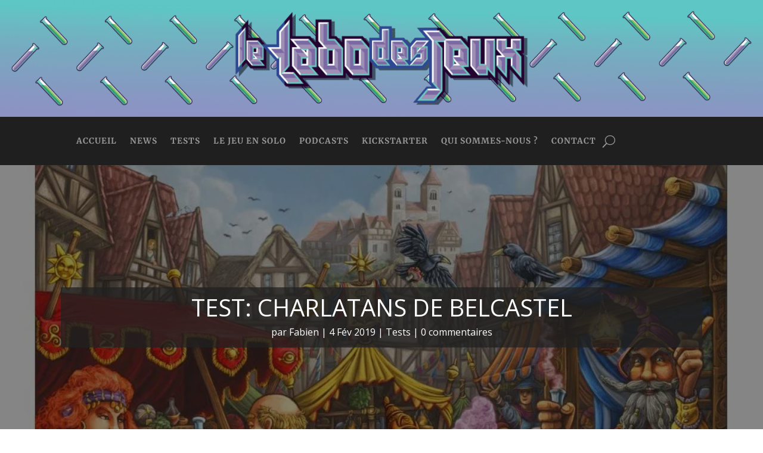

--- FILE ---
content_type: text/css
request_url: https://www.lelabodesjeux.com/wp-content/et-cache/3251/et-core-unified-tb-10-tb-11127-deferred-3251.min.css?ver=1769199999
body_size: 546
content:
.et_pb_section_0_tb_body.et_pb_section{padding-top:0px;padding-bottom:0px;margin-top:0px;margin-bottom:0px}.et_pb_row_0_tb_body.et_pb_row{padding-top:0px!important;padding-bottom:0px!important;padding-top:0px;padding-bottom:0px}.et_pb_row_0_tb_body,body #page-container .et-db #et-boc .et-l .et_pb_row_0_tb_body.et_pb_row,body.et_pb_pagebuilder_layout.single #page-container #et-boc .et-l .et_pb_row_0_tb_body.et_pb_row,body.et_pb_pagebuilder_layout.single.et_full_width_page #page-container #et-boc .et-l .et_pb_row_0_tb_body.et_pb_row{width:100%;max-width:100%}.et_pb_post_title_0_tb_body .et_pb_title_container h1.entry-title,.et_pb_post_title_0_tb_body .et_pb_title_container h2.entry-title,.et_pb_post_title_0_tb_body .et_pb_title_container h3.entry-title,.et_pb_post_title_0_tb_body .et_pb_title_container h4.entry-title,.et_pb_post_title_0_tb_body .et_pb_title_container h5.entry-title,.et_pb_post_title_0_tb_body .et_pb_title_container h6.entry-title{text-transform:uppercase;font-size:2.5rem}.et_pb_post_title_0_tb_body .et_pb_title_container .et_pb_title_meta_container,.et_pb_post_title_0_tb_body .et_pb_title_container .et_pb_title_meta_container a{font-size:1rem}.et_pb_post_title_0_tb_body,.et_pb_post_title_0_tb_body.et_pb_featured_bg{background-blend-mode:overlay;background-image:url(https://i0.wp.com/www.lelabodesjeux.com/wp-content/uploads/2019/02/les-charlatans-de-quedlinburg.jpg?fit=1024%2C1024&amp;ssl=1);background-color:rgba(0,0,0,0.48)}.et_pb_post_title_0_tb_body .et_pb_title_container{background-color:rgba(32,32,32,0.75);padding:1em 1.5em}.et_pb_text_0_tb_body{background-color:#f7f7f7;border-left-width:2px;padding-left:8px!important}.et_pb_text_1_tb_body{font-weight:800;font-variant:small-caps;font-size:24px;background-color:RGBA(255,255,255,0);padding-top:5px!important;margin-top:0px!important;margin-bottom:10px!important}.et_pb_text_2_tb_body,.et_pb_text_3_tb_body,.et_pb_text_4_tb_body,.et_pb_text_5_tb_body,.et_pb_text_6_tb_body,.et_pb_text_7_tb_body,.et_pb_text_8_tb_body,.et_pb_text_9_tb_body{background-color:RGBA(255,255,255,0);margin-bottom:0px!important}@media only screen and (max-width:980px){.et_pb_text_0_tb_body{border-left-width:2px}}@media only screen and (max-width:767px){.et_pb_text_0_tb_body{border-left-width:2px}}